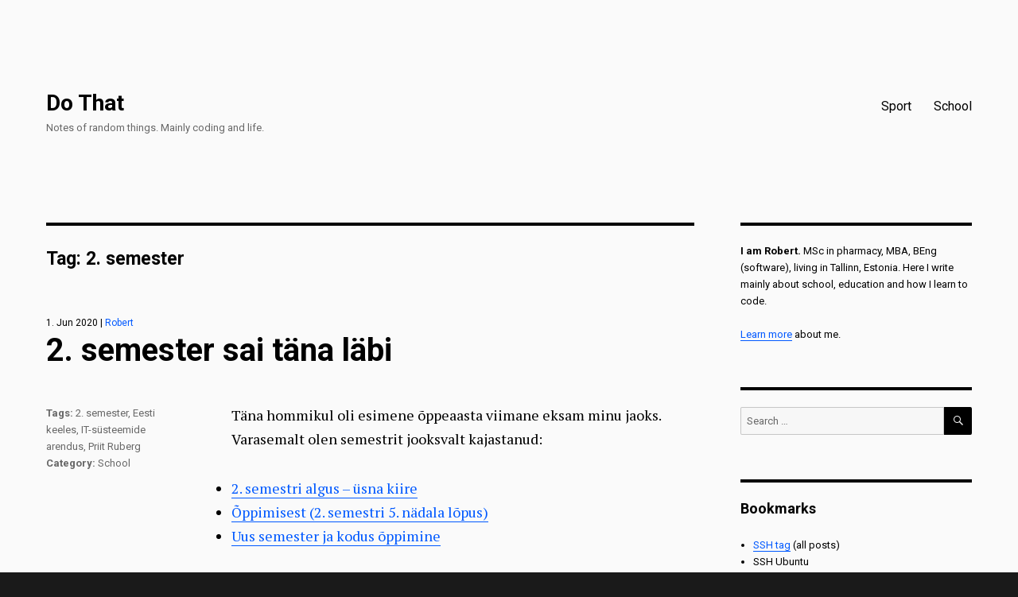

--- FILE ---
content_type: text/html; charset=UTF-8
request_url: https://do.that.ee/tag/2-semester/
body_size: 14287
content:
<!DOCTYPE html>
<html lang="en-US" class="no-js">
<head>
	<meta charset="UTF-8">
	<meta name="viewport" content="width=device-width, initial-scale=1">
	<link rel="profile" href="http://gmpg.org/xfn/11">
		<script>(function(html){html.className = html.className.replace(/\bno-js\b/,'js')})(document.documentElement);</script>
<title>2. semester &#8211; Do That</title>
<meta name='robots' content='max-image-preview:large' />
<link rel='dns-prefetch' href='//fonts.googleapis.com' />
<link href='https://fonts.gstatic.com' crossorigin rel='preconnect' />
<link rel="alternate" type="application/rss+xml" title="Do That &raquo; Feed" href="https://do.that.ee/feed/" />
<link rel="alternate" type="application/rss+xml" title="Do That &raquo; Comments Feed" href="https://do.that.ee/comments/feed/" />
<link rel="alternate" type="application/rss+xml" title="Do That &raquo; 2. semester Tag Feed" href="https://do.that.ee/tag/2-semester/feed/" />
<style id='wp-img-auto-sizes-contain-inline-css' type='text/css'>
img:is([sizes=auto i],[sizes^="auto," i]){contain-intrinsic-size:3000px 1500px}
/*# sourceURL=wp-img-auto-sizes-contain-inline-css */
</style>
<style id='wp-emoji-styles-inline-css' type='text/css'>

	img.wp-smiley, img.emoji {
		display: inline !important;
		border: none !important;
		box-shadow: none !important;
		height: 1em !important;
		width: 1em !important;
		margin: 0 0.07em !important;
		vertical-align: -0.1em !important;
		background: none !important;
		padding: 0 !important;
	}
/*# sourceURL=wp-emoji-styles-inline-css */
</style>
<style id='wp-block-library-inline-css' type='text/css'>
:root{--wp-block-synced-color:#7a00df;--wp-block-synced-color--rgb:122,0,223;--wp-bound-block-color:var(--wp-block-synced-color);--wp-editor-canvas-background:#ddd;--wp-admin-theme-color:#007cba;--wp-admin-theme-color--rgb:0,124,186;--wp-admin-theme-color-darker-10:#006ba1;--wp-admin-theme-color-darker-10--rgb:0,107,160.5;--wp-admin-theme-color-darker-20:#005a87;--wp-admin-theme-color-darker-20--rgb:0,90,135;--wp-admin-border-width-focus:2px}@media (min-resolution:192dpi){:root{--wp-admin-border-width-focus:1.5px}}.wp-element-button{cursor:pointer}:root .has-very-light-gray-background-color{background-color:#eee}:root .has-very-dark-gray-background-color{background-color:#313131}:root .has-very-light-gray-color{color:#eee}:root .has-very-dark-gray-color{color:#313131}:root .has-vivid-green-cyan-to-vivid-cyan-blue-gradient-background{background:linear-gradient(135deg,#00d084,#0693e3)}:root .has-purple-crush-gradient-background{background:linear-gradient(135deg,#34e2e4,#4721fb 50%,#ab1dfe)}:root .has-hazy-dawn-gradient-background{background:linear-gradient(135deg,#faaca8,#dad0ec)}:root .has-subdued-olive-gradient-background{background:linear-gradient(135deg,#fafae1,#67a671)}:root .has-atomic-cream-gradient-background{background:linear-gradient(135deg,#fdd79a,#004a59)}:root .has-nightshade-gradient-background{background:linear-gradient(135deg,#330968,#31cdcf)}:root .has-midnight-gradient-background{background:linear-gradient(135deg,#020381,#2874fc)}:root{--wp--preset--font-size--normal:16px;--wp--preset--font-size--huge:42px}.has-regular-font-size{font-size:1em}.has-larger-font-size{font-size:2.625em}.has-normal-font-size{font-size:var(--wp--preset--font-size--normal)}.has-huge-font-size{font-size:var(--wp--preset--font-size--huge)}.has-text-align-center{text-align:center}.has-text-align-left{text-align:left}.has-text-align-right{text-align:right}.has-fit-text{white-space:nowrap!important}#end-resizable-editor-section{display:none}.aligncenter{clear:both}.items-justified-left{justify-content:flex-start}.items-justified-center{justify-content:center}.items-justified-right{justify-content:flex-end}.items-justified-space-between{justify-content:space-between}.screen-reader-text{border:0;clip-path:inset(50%);height:1px;margin:-1px;overflow:hidden;padding:0;position:absolute;width:1px;word-wrap:normal!important}.screen-reader-text:focus{background-color:#ddd;clip-path:none;color:#444;display:block;font-size:1em;height:auto;left:5px;line-height:normal;padding:15px 23px 14px;text-decoration:none;top:5px;width:auto;z-index:100000}html :where(.has-border-color){border-style:solid}html :where([style*=border-top-color]){border-top-style:solid}html :where([style*=border-right-color]){border-right-style:solid}html :where([style*=border-bottom-color]){border-bottom-style:solid}html :where([style*=border-left-color]){border-left-style:solid}html :where([style*=border-width]){border-style:solid}html :where([style*=border-top-width]){border-top-style:solid}html :where([style*=border-right-width]){border-right-style:solid}html :where([style*=border-bottom-width]){border-bottom-style:solid}html :where([style*=border-left-width]){border-left-style:solid}html :where(img[class*=wp-image-]){height:auto;max-width:100%}:where(figure){margin:0 0 1em}html :where(.is-position-sticky){--wp-admin--admin-bar--position-offset:var(--wp-admin--admin-bar--height,0px)}@media screen and (max-width:600px){html :where(.is-position-sticky){--wp-admin--admin-bar--position-offset:0px}}

/*# sourceURL=wp-block-library-inline-css */
</style><style id='global-styles-inline-css' type='text/css'>
:root{--wp--preset--aspect-ratio--square: 1;--wp--preset--aspect-ratio--4-3: 4/3;--wp--preset--aspect-ratio--3-4: 3/4;--wp--preset--aspect-ratio--3-2: 3/2;--wp--preset--aspect-ratio--2-3: 2/3;--wp--preset--aspect-ratio--16-9: 16/9;--wp--preset--aspect-ratio--9-16: 9/16;--wp--preset--color--black: #000000;--wp--preset--color--cyan-bluish-gray: #abb8c3;--wp--preset--color--white: #fff;--wp--preset--color--pale-pink: #f78da7;--wp--preset--color--vivid-red: #cf2e2e;--wp--preset--color--luminous-vivid-orange: #ff6900;--wp--preset--color--luminous-vivid-amber: #fcb900;--wp--preset--color--light-green-cyan: #7bdcb5;--wp--preset--color--vivid-green-cyan: #00d084;--wp--preset--color--pale-cyan-blue: #8ed1fc;--wp--preset--color--vivid-cyan-blue: #0693e3;--wp--preset--color--vivid-purple: #9b51e0;--wp--preset--color--dark-gray: #1a1a1a;--wp--preset--color--medium-gray: #686868;--wp--preset--color--light-gray: #e5e5e5;--wp--preset--color--blue-gray: #4d545c;--wp--preset--color--bright-blue: #007acc;--wp--preset--color--light-blue: #9adffd;--wp--preset--color--dark-brown: #402b30;--wp--preset--color--medium-brown: #774e24;--wp--preset--color--dark-red: #640c1f;--wp--preset--color--bright-red: #ff675f;--wp--preset--color--yellow: #ffef8e;--wp--preset--gradient--vivid-cyan-blue-to-vivid-purple: linear-gradient(135deg,rgb(6,147,227) 0%,rgb(155,81,224) 100%);--wp--preset--gradient--light-green-cyan-to-vivid-green-cyan: linear-gradient(135deg,rgb(122,220,180) 0%,rgb(0,208,130) 100%);--wp--preset--gradient--luminous-vivid-amber-to-luminous-vivid-orange: linear-gradient(135deg,rgb(252,185,0) 0%,rgb(255,105,0) 100%);--wp--preset--gradient--luminous-vivid-orange-to-vivid-red: linear-gradient(135deg,rgb(255,105,0) 0%,rgb(207,46,46) 100%);--wp--preset--gradient--very-light-gray-to-cyan-bluish-gray: linear-gradient(135deg,rgb(238,238,238) 0%,rgb(169,184,195) 100%);--wp--preset--gradient--cool-to-warm-spectrum: linear-gradient(135deg,rgb(74,234,220) 0%,rgb(151,120,209) 20%,rgb(207,42,186) 40%,rgb(238,44,130) 60%,rgb(251,105,98) 80%,rgb(254,248,76) 100%);--wp--preset--gradient--blush-light-purple: linear-gradient(135deg,rgb(255,206,236) 0%,rgb(152,150,240) 100%);--wp--preset--gradient--blush-bordeaux: linear-gradient(135deg,rgb(254,205,165) 0%,rgb(254,45,45) 50%,rgb(107,0,62) 100%);--wp--preset--gradient--luminous-dusk: linear-gradient(135deg,rgb(255,203,112) 0%,rgb(199,81,192) 50%,rgb(65,88,208) 100%);--wp--preset--gradient--pale-ocean: linear-gradient(135deg,rgb(255,245,203) 0%,rgb(182,227,212) 50%,rgb(51,167,181) 100%);--wp--preset--gradient--electric-grass: linear-gradient(135deg,rgb(202,248,128) 0%,rgb(113,206,126) 100%);--wp--preset--gradient--midnight: linear-gradient(135deg,rgb(2,3,129) 0%,rgb(40,116,252) 100%);--wp--preset--font-size--small: 13px;--wp--preset--font-size--medium: 20px;--wp--preset--font-size--large: 36px;--wp--preset--font-size--x-large: 42px;--wp--preset--spacing--20: 0.44rem;--wp--preset--spacing--30: 0.67rem;--wp--preset--spacing--40: 1rem;--wp--preset--spacing--50: 1.5rem;--wp--preset--spacing--60: 2.25rem;--wp--preset--spacing--70: 3.38rem;--wp--preset--spacing--80: 5.06rem;--wp--preset--shadow--natural: 6px 6px 9px rgba(0, 0, 0, 0.2);--wp--preset--shadow--deep: 12px 12px 50px rgba(0, 0, 0, 0.4);--wp--preset--shadow--sharp: 6px 6px 0px rgba(0, 0, 0, 0.2);--wp--preset--shadow--outlined: 6px 6px 0px -3px rgb(255, 255, 255), 6px 6px rgb(0, 0, 0);--wp--preset--shadow--crisp: 6px 6px 0px rgb(0, 0, 0);}:where(.is-layout-flex){gap: 0.5em;}:where(.is-layout-grid){gap: 0.5em;}body .is-layout-flex{display: flex;}.is-layout-flex{flex-wrap: wrap;align-items: center;}.is-layout-flex > :is(*, div){margin: 0;}body .is-layout-grid{display: grid;}.is-layout-grid > :is(*, div){margin: 0;}:where(.wp-block-columns.is-layout-flex){gap: 2em;}:where(.wp-block-columns.is-layout-grid){gap: 2em;}:where(.wp-block-post-template.is-layout-flex){gap: 1.25em;}:where(.wp-block-post-template.is-layout-grid){gap: 1.25em;}.has-black-color{color: var(--wp--preset--color--black) !important;}.has-cyan-bluish-gray-color{color: var(--wp--preset--color--cyan-bluish-gray) !important;}.has-white-color{color: var(--wp--preset--color--white) !important;}.has-pale-pink-color{color: var(--wp--preset--color--pale-pink) !important;}.has-vivid-red-color{color: var(--wp--preset--color--vivid-red) !important;}.has-luminous-vivid-orange-color{color: var(--wp--preset--color--luminous-vivid-orange) !important;}.has-luminous-vivid-amber-color{color: var(--wp--preset--color--luminous-vivid-amber) !important;}.has-light-green-cyan-color{color: var(--wp--preset--color--light-green-cyan) !important;}.has-vivid-green-cyan-color{color: var(--wp--preset--color--vivid-green-cyan) !important;}.has-pale-cyan-blue-color{color: var(--wp--preset--color--pale-cyan-blue) !important;}.has-vivid-cyan-blue-color{color: var(--wp--preset--color--vivid-cyan-blue) !important;}.has-vivid-purple-color{color: var(--wp--preset--color--vivid-purple) !important;}.has-black-background-color{background-color: var(--wp--preset--color--black) !important;}.has-cyan-bluish-gray-background-color{background-color: var(--wp--preset--color--cyan-bluish-gray) !important;}.has-white-background-color{background-color: var(--wp--preset--color--white) !important;}.has-pale-pink-background-color{background-color: var(--wp--preset--color--pale-pink) !important;}.has-vivid-red-background-color{background-color: var(--wp--preset--color--vivid-red) !important;}.has-luminous-vivid-orange-background-color{background-color: var(--wp--preset--color--luminous-vivid-orange) !important;}.has-luminous-vivid-amber-background-color{background-color: var(--wp--preset--color--luminous-vivid-amber) !important;}.has-light-green-cyan-background-color{background-color: var(--wp--preset--color--light-green-cyan) !important;}.has-vivid-green-cyan-background-color{background-color: var(--wp--preset--color--vivid-green-cyan) !important;}.has-pale-cyan-blue-background-color{background-color: var(--wp--preset--color--pale-cyan-blue) !important;}.has-vivid-cyan-blue-background-color{background-color: var(--wp--preset--color--vivid-cyan-blue) !important;}.has-vivid-purple-background-color{background-color: var(--wp--preset--color--vivid-purple) !important;}.has-black-border-color{border-color: var(--wp--preset--color--black) !important;}.has-cyan-bluish-gray-border-color{border-color: var(--wp--preset--color--cyan-bluish-gray) !important;}.has-white-border-color{border-color: var(--wp--preset--color--white) !important;}.has-pale-pink-border-color{border-color: var(--wp--preset--color--pale-pink) !important;}.has-vivid-red-border-color{border-color: var(--wp--preset--color--vivid-red) !important;}.has-luminous-vivid-orange-border-color{border-color: var(--wp--preset--color--luminous-vivid-orange) !important;}.has-luminous-vivid-amber-border-color{border-color: var(--wp--preset--color--luminous-vivid-amber) !important;}.has-light-green-cyan-border-color{border-color: var(--wp--preset--color--light-green-cyan) !important;}.has-vivid-green-cyan-border-color{border-color: var(--wp--preset--color--vivid-green-cyan) !important;}.has-pale-cyan-blue-border-color{border-color: var(--wp--preset--color--pale-cyan-blue) !important;}.has-vivid-cyan-blue-border-color{border-color: var(--wp--preset--color--vivid-cyan-blue) !important;}.has-vivid-purple-border-color{border-color: var(--wp--preset--color--vivid-purple) !important;}.has-vivid-cyan-blue-to-vivid-purple-gradient-background{background: var(--wp--preset--gradient--vivid-cyan-blue-to-vivid-purple) !important;}.has-light-green-cyan-to-vivid-green-cyan-gradient-background{background: var(--wp--preset--gradient--light-green-cyan-to-vivid-green-cyan) !important;}.has-luminous-vivid-amber-to-luminous-vivid-orange-gradient-background{background: var(--wp--preset--gradient--luminous-vivid-amber-to-luminous-vivid-orange) !important;}.has-luminous-vivid-orange-to-vivid-red-gradient-background{background: var(--wp--preset--gradient--luminous-vivid-orange-to-vivid-red) !important;}.has-very-light-gray-to-cyan-bluish-gray-gradient-background{background: var(--wp--preset--gradient--very-light-gray-to-cyan-bluish-gray) !important;}.has-cool-to-warm-spectrum-gradient-background{background: var(--wp--preset--gradient--cool-to-warm-spectrum) !important;}.has-blush-light-purple-gradient-background{background: var(--wp--preset--gradient--blush-light-purple) !important;}.has-blush-bordeaux-gradient-background{background: var(--wp--preset--gradient--blush-bordeaux) !important;}.has-luminous-dusk-gradient-background{background: var(--wp--preset--gradient--luminous-dusk) !important;}.has-pale-ocean-gradient-background{background: var(--wp--preset--gradient--pale-ocean) !important;}.has-electric-grass-gradient-background{background: var(--wp--preset--gradient--electric-grass) !important;}.has-midnight-gradient-background{background: var(--wp--preset--gradient--midnight) !important;}.has-small-font-size{font-size: var(--wp--preset--font-size--small) !important;}.has-medium-font-size{font-size: var(--wp--preset--font-size--medium) !important;}.has-large-font-size{font-size: var(--wp--preset--font-size--large) !important;}.has-x-large-font-size{font-size: var(--wp--preset--font-size--x-large) !important;}
/*# sourceURL=global-styles-inline-css */
</style>

<style id='classic-theme-styles-inline-css' type='text/css'>
/*! This file is auto-generated */
.wp-block-button__link{color:#fff;background-color:#32373c;border-radius:9999px;box-shadow:none;text-decoration:none;padding:calc(.667em + 2px) calc(1.333em + 2px);font-size:1.125em}.wp-block-file__button{background:#32373c;color:#fff;text-decoration:none}
/*# sourceURL=/wp-includes/css/classic-themes.min.css */
</style>
<link rel='stylesheet' id='twentysixteen-fonts-css' href='https://fonts.googleapis.com/css?family=Merriweather%3A400%2C700%2C900%2C400italic%2C700italic%2C900italic%7CMontserrat%3A400%2C700%7CInconsolata%3A400&#038;subset=latin%2Clatin-ext' type='text/css' media='all' />
<link rel='stylesheet' id='genericons-css' href='https://do.that.ee/wp-content/themes/twentysixteen-dothatblog/genericons/genericons.css?ver=3.4.1' type='text/css' media='all' />
<link rel='stylesheet' id='twentysixteen-style-css' href='https://do.that.ee/wp-content/themes/twentysixteen-dothatblog/style.css?ver=6.9' type='text/css' media='all' />
<style id='twentysixteen-style-inline-css' type='text/css'>

		/* Custom Page Background Color */
		.site {
			background-color: #fafafa;
		}

		mark,
		ins,
		button,
		button[disabled]:hover,
		button[disabled]:focus,
		input[type="button"],
		input[type="button"][disabled]:hover,
		input[type="button"][disabled]:focus,
		input[type="reset"],
		input[type="reset"][disabled]:hover,
		input[type="reset"][disabled]:focus,
		input[type="submit"],
		input[type="submit"][disabled]:hover,
		input[type="submit"][disabled]:focus,
		.menu-toggle.toggled-on,
		.menu-toggle.toggled-on:hover,
		.menu-toggle.toggled-on:focus,
		.pagination .prev,
		.pagination .next,
		.pagination .prev:hover,
		.pagination .prev:focus,
		.pagination .next:hover,
		.pagination .next:focus,
		.pagination .nav-links:before,
		.pagination .nav-links:after,
		.widget_calendar tbody a,
		.widget_calendar tbody a:hover,
		.widget_calendar tbody a:focus,
		.page-links a,
		.page-links a:hover,
		.page-links a:focus {
			color: #fafafa;
		}

		@media screen and (min-width: 56.875em) {
			.main-navigation ul ul li {
				background-color: #fafafa;
			}

			.main-navigation ul ul:after {
				border-top-color: #fafafa;
				border-bottom-color: #fafafa;
			}
		}
	

		/* Custom Link Color */
		.menu-toggle:hover,
		.menu-toggle:focus,
		a,
		.main-navigation a:hover,
		.main-navigation a:focus,
		.dropdown-toggle:hover,
		.dropdown-toggle:focus,
		.social-navigation a:hover:before,
		.social-navigation a:focus:before,
		.post-navigation a:hover .post-title,
		.post-navigation a:focus .post-title,
		.tagcloud a:hover,
		.tagcloud a:focus,
		.site-branding .site-title a:hover,
		.site-branding .site-title a:focus,
		.entry-title a:hover,
		.entry-title a:focus,
		.entry-footer a:hover,
		.entry-footer a:focus,
		.comment-metadata a:hover,
		.comment-metadata a:focus,
		.pingback .comment-edit-link:hover,
		.pingback .comment-edit-link:focus,
		.comment-reply-link,
		.comment-reply-link:hover,
		.comment-reply-link:focus,
		.required,
		.site-info a:hover,
		.site-info a:focus {
			color: #0059ff;
		}

		mark,
		ins,
		button:hover,
		button:focus,
		input[type="button"]:hover,
		input[type="button"]:focus,
		input[type="reset"]:hover,
		input[type="reset"]:focus,
		input[type="submit"]:hover,
		input[type="submit"]:focus,
		.pagination .prev:hover,
		.pagination .prev:focus,
		.pagination .next:hover,
		.pagination .next:focus,
		.widget_calendar tbody a,
		.page-links a:hover,
		.page-links a:focus {
			background-color: #0059ff;
		}

		input[type="date"]:focus,
		input[type="time"]:focus,
		input[type="datetime-local"]:focus,
		input[type="week"]:focus,
		input[type="month"]:focus,
		input[type="text"]:focus,
		input[type="email"]:focus,
		input[type="url"]:focus,
		input[type="password"]:focus,
		input[type="search"]:focus,
		input[type="tel"]:focus,
		input[type="number"]:focus,
		textarea:focus,
		.tagcloud a:hover,
		.tagcloud a:focus,
		.menu-toggle:hover,
		.menu-toggle:focus {
			border-color: #0059ff;
		}

		@media screen and (min-width: 56.875em) {
			.main-navigation li:hover > a,
			.main-navigation li.focus > a {
				color: #0059ff;
			}
		}
	

		/* Custom Main Text Color */
		body,
		blockquote cite,
		blockquote small,
		.main-navigation a,
		.menu-toggle,
		.dropdown-toggle,
		.social-navigation a,
		.post-navigation a,
		.pagination a:hover,
		.pagination a:focus,
		.widget-title a,
		.site-branding .site-title a,
		.entry-title a,
		.page-links > .page-links-title,
		.comment-author,
		.comment-reply-title small a:hover,
		.comment-reply-title small a:focus {
			color: #000000
		}

		blockquote,
		.menu-toggle.toggled-on,
		.menu-toggle.toggled-on:hover,
		.menu-toggle.toggled-on:focus,
		.post-navigation,
		.post-navigation div + div,
		.pagination,
		.widget,
		.page-header,
		.page-links a,
		.comments-title,
		.comment-reply-title {
			border-color: #000000;
		}

		button,
		button[disabled]:hover,
		button[disabled]:focus,
		input[type="button"],
		input[type="button"][disabled]:hover,
		input[type="button"][disabled]:focus,
		input[type="reset"],
		input[type="reset"][disabled]:hover,
		input[type="reset"][disabled]:focus,
		input[type="submit"],
		input[type="submit"][disabled]:hover,
		input[type="submit"][disabled]:focus,
		.menu-toggle.toggled-on,
		.menu-toggle.toggled-on:hover,
		.menu-toggle.toggled-on:focus,
		.pagination:before,
		.pagination:after,
		.pagination .prev,
		.pagination .next,
		.page-links a {
			background-color: #000000;
		}

		/* Border Color */
		fieldset,
		pre,
		abbr,
		acronym,
		table,
		th,
		td,
		input[type="date"],
		input[type="time"],
		input[type="datetime-local"],
		input[type="week"],
		input[type="month"],
		input[type="text"],
		input[type="email"],
		input[type="url"],
		input[type="password"],
		input[type="search"],
		input[type="tel"],
		input[type="number"],
		textarea,
		.main-navigation li,
		.main-navigation .primary-menu,
		.menu-toggle,
		.dropdown-toggle:after,
		.social-navigation a,
		.image-navigation,
		.comment-navigation,
		.tagcloud a,
		.entry-content,
		.entry-summary,
		.page-links a,
		.page-links > span,
		.comment-list article,
		.comment-list .pingback,
		.comment-list .trackback,
		.comment-reply-link,
		.no-comments,
		.widecolumn .mu_register .mu_alert {
			border-color: #000000; /* Fallback for IE7 and IE8 */
			border-color: rgba( 0, 0, 0, 0.2);
		}

		hr,
		code {
			background-color: #000000; /* Fallback for IE7 and IE8 */
			background-color: rgba( 0, 0, 0, 0.2);
		}

		@media screen and (min-width: 56.875em) {
			.main-navigation ul ul,
			.main-navigation ul ul li {
				border-color: rgba( 0, 0, 0, 0.2);
			}

			.main-navigation ul ul:before {
				border-top-color: rgba( 0, 0, 0, 0.2);
				border-bottom-color: rgba( 0, 0, 0, 0.2);
			}
		}
	
/*# sourceURL=twentysixteen-style-inline-css */
</style>
<link rel='stylesheet' id='twentysixteen-block-style-css' href='https://do.that.ee/wp-content/themes/twentysixteen-dothatblog/css/blocks.css?ver=20181230' type='text/css' media='all' />
<link rel='stylesheet' id='enlighterjs-css' href='https://do.that.ee/wp-content/plugins/enlighter/cache/enlighterjs.min.css?ver=zcfMC1ZsK3GJD0f' type='text/css' media='all' />
<link rel='stylesheet' id='__EPYT__style-css' href='https://do.that.ee/wp-content/plugins/youtube-embed-plus/styles/ytprefs.min.css?ver=14.2.4' type='text/css' media='all' />
<style id='__EPYT__style-inline-css' type='text/css'>

                .epyt-gallery-thumb {
                        width: 33.333%;
                }
                
/*# sourceURL=__EPYT__style-inline-css */
</style>
<script type="text/javascript" src="https://do.that.ee/wp-includes/js/jquery/jquery.min.js?ver=3.7.1" id="jquery-core-js"></script>
<script type="text/javascript" src="https://do.that.ee/wp-includes/js/jquery/jquery-migrate.min.js?ver=3.4.1" id="jquery-migrate-js"></script>
<script type="text/javascript" id="__ytprefs__-js-extra">
/* <![CDATA[ */
var _EPYT_ = {"ajaxurl":"https://do.that.ee/wp-admin/admin-ajax.php","security":"9dde8e212b","gallery_scrolloffset":"20","eppathtoscripts":"https://do.that.ee/wp-content/plugins/youtube-embed-plus/scripts/","eppath":"https://do.that.ee/wp-content/plugins/youtube-embed-plus/","epresponsiveselector":"[\"iframe.__youtube_prefs__\",\"iframe[src*='youtube.com']\",\"iframe[src*='youtube-nocookie.com']\",\"iframe[data-ep-src*='youtube.com']\",\"iframe[data-ep-src*='youtube-nocookie.com']\",\"iframe[data-ep-gallerysrc*='youtube.com']\"]","epdovol":"1","version":"14.2.4","evselector":"iframe.__youtube_prefs__[src], iframe[src*=\"youtube.com/embed/\"], iframe[src*=\"youtube-nocookie.com/embed/\"]","ajax_compat":"","maxres_facade":"eager","ytapi_load":"light","pause_others":"","stopMobileBuffer":"1","facade_mode":"","not_live_on_channel":""};
//# sourceURL=__ytprefs__-js-extra
/* ]]> */
</script>
<script type="text/javascript" src="https://do.that.ee/wp-content/plugins/youtube-embed-plus/scripts/ytprefs.min.js?ver=14.2.4" id="__ytprefs__-js"></script>
<link rel="https://api.w.org/" href="https://do.that.ee/wp-json/" /><link rel="alternate" title="JSON" type="application/json" href="https://do.that.ee/wp-json/wp/v2/tags/86" /><link rel="EditURI" type="application/rsd+xml" title="RSD" href="https://do.that.ee/xmlrpc.php?rsd" />
<meta name="generator" content="WordPress 6.9" />
<script type="text/javascript">//<![CDATA[
  function external_links_in_new_windows_loop() {
    if (!document.links) {
      document.links = document.getElementsByTagName('a');
    }
    var change_link = false;
    var force = '';
    var ignore = '';

    for (var t=0; t<document.links.length; t++) {
      var all_links = document.links[t];
      change_link = false;
      
      if(document.links[t].hasAttribute('onClick') == false) {
        // forced if the address starts with http (or also https), but does not link to the current domain
        if(all_links.href.search(/^http/) != -1 && all_links.href.search('do.that.ee') == -1 && all_links.href.search(/^#/) == -1) {
          // console.log('Changed ' + all_links.href);
          change_link = true;
        }
          
        if(force != '' && all_links.href.search(force) != -1) {
          // forced
          // console.log('force ' + all_links.href);
          change_link = true;
        }
        
        if(ignore != '' && all_links.href.search(ignore) != -1) {
          // console.log('ignore ' + all_links.href);
          // ignored
          change_link = false;
        }

        if(change_link == true) {
          // console.log('Changed ' + all_links.href);
          document.links[t].setAttribute('onClick', 'javascript:window.open(\'' + all_links.href.replace(/'/g, '') + '\', \'_blank\', \'noopener\'); return false;');
          document.links[t].removeAttribute('target');
        }
      }
    }
  }
  
  // Load
  function external_links_in_new_windows_load(func)
  {  
    var oldonload = window.onload;
    if (typeof window.onload != 'function'){
      window.onload = func;
    } else {
      window.onload = function(){
        oldonload();
        func();
      }
    }
  }

  external_links_in_new_windows_load(external_links_in_new_windows_loop);
  //]]></script>

		<style type="text/css" id="wp-custom-css">
			.EnlighterJS span {font-size:13px;font-family: 'Roboto Mono', monospace;}
.enlighterEnlighterJS {font-size:13px;}

mark {color:black;background-color: #c5dbf2;}

code {
	background-color: rgb(181 181 181 / 20%);
}

.epyt-video-wrapper {
    margin-bottom: 1rem;
}		</style>
			<link href="https://fonts.googleapis.com/css?family=Roboto:400,500,700" rel="stylesheet">
	<link href="https://fonts.googleapis.com/css?family=PT+Serif:400,400i,700,700i&display=swap" rel="stylesheet">
	<link href="https://fonts.googleapis.com/css?family=Roboto+Mono&display=swap" rel="stylesheet">
	<script src="https://analytics.ahrefs.com/analytics.js" data-key="kzx2Aupq7zTbbWMALTXq7Q" async></script>

</head>

<body class="archive tag tag-2-semester tag-86 wp-embed-responsive wp-theme-twentysixteen-dothatblog group-blog hfeed">

<div id="page" class="site">
	<div class="site-inner">
		<a class="skip-link screen-reader-text" href="#content">Skip to content</a>

		<header id="masthead" class="site-header" role="banner">
			<div class="site-header-main">
				<div class="site-branding">
					
											<p class="site-title"><a href="https://do.that.ee/" rel="home">Do That</a></p>
												<p class="site-description">Notes of random things. Mainly coding and life.</p>
									</div><!-- .site-branding -->

									<button id="menu-toggle" class="menu-toggle">Menu</button>

					<div id="site-header-menu" class="site-header-menu">
													<nav id="site-navigation" class="main-navigation" role="navigation" aria-label="Primary Menu">
								<div class="menu-top-menu-container"><ul id="menu-top-menu" class="primary-menu"><li id="menu-item-1014" class="menu-item menu-item-type-custom menu-item-object-custom menu-item-1014"><a href="https://do.that.ee/category/sport/">Sport</a></li>
<li id="menu-item-239" class="menu-item menu-item-type-taxonomy menu-item-object-category menu-item-239"><a href="https://do.that.ee/category/school/">School</a></li>
</ul></div>							</nav><!-- .main-navigation -->
						
											</div><!-- .site-header-menu -->
						</div><!-- .site-header-main -->

					</header><!-- .site-header -->

		<div id="content" class="site-content">

	<div id="primary" class="content-area">
		<main id="main" class="site-main" role="main">

		
			<header class="page-header">
				<h1 class="page-title">Tag: <span>2. semester</span></h1>			</header><!-- .page-header -->

			
<article id="post-708" class="post-708 post type-post status-publish format-standard hentry category-school tag-2-semester tag-eesti-keeles tag-it-susteemide-arendus tag-priit-ruberg">
	<header class="entry-header">
				<div style="font-size:75%;">1. Jun 2020 | <a href="https://do.that.ee/author/admin/" title="Posts by Robert" rel="author">Robert</a></div>
		<h2 class="entry-title"><a href="https://do.that.ee/2-semester-sai-tana-labi/" rel="bookmark">2. semester sai täna läbi</a></h2>	</header><!-- .entry-header -->

	


	<div class="entry-content">
		<p>Täna hommikul oli esimene õppeaasta viimane eksam minu jaoks. Varasemalt olen semestrit jooksvalt kajastanud:</p>
<ul>
<li><a href="https://do.that.ee/2-semestri-algus-taltech-iadb1717/">2. semestri algus – üsna kiire</a></li>
<li><a href="https://do.that.ee/oppimisest-2-semestri-5-nadala-lopus/">Õppimisest (2. semestri 5. nädala lõpus)</a></li>
<li><a href="https://do.that.ee/uus-semester-ja-kodus-oppimine/">Uus semester ja kodus õppimine</a></li>
</ul>
<p><strong>Kuidas läks?</strong> Kõik ained sai tehtud üle ootuste hästi. <strong>Kokku 5 ainet, 30 EAP&#8217;d ja Helsingi Ülikoolist 10 EAP jagu Javat juurde.</strong> Aga ma olen üsna kindel, et need head hinded väga hästi minu oskuseid (nt kõrgemas matemaatikas või arvutivõrkude tundmises) ei peegelda küll 😀 Samasugust ülevaadet nagu <a href="https://do.that.ee/taltech-it-arenduse-oppe-esimene-semester/">1. semestri ainetest</a> ei oska esimese hooga kirjutada aga aegamööda ehk midagi meenub. Hetkel tundub, et esimese aasta <strong>enim mõtlemist mõjutanud</strong> aine oli Peeter Lorentsi &#8220;Hulgad, seosed, süsteemid&#8221;. Kindlasti soovitan, kui keegi veel mõtleb sellele.</p>
<p><em>Kirjutan edasi nii nagu juhtub ja asjad aegamööda meelde tulevad.</em></p>
<p> <a href="https://do.that.ee/2-semester-sai-tana-labi/" class="more-link">Continue reading<span class="screen-reader-text"> &#8220;2. semester sai täna läbi&#8221;</span></a></p>
	</div><!-- .entry-content -->

	<footer class="entry-footer">
		<b>Tags: </b><a href="https://do.that.ee/tag/2-semester/" rel="tag">2. semester</a>, <a href="https://do.that.ee/tag/eesti-keeles/" rel="tag">Eesti keeles</a>, <a href="https://do.that.ee/tag/it-susteemide-arendus/" rel="tag">IT-süsteemide arendus</a>, <a href="https://do.that.ee/tag/priit-ruberg/" rel="tag">Priit Ruberg</a><br>
		<b>Category: </b><a href="https://do.that.ee/category/school/" rel="category tag">School</a>

			</footer><!-- .entry-footer -->
</article><!-- #post-## -->

<article id="post-562" class="post-562 post type-post status-publish format-standard hentry category-school tag-2-semester tag-eesti-keeles tag-iee1100-arvutivorgud tag-it-susteemide-arendus">
	<header class="entry-header">
				<div style="font-size:75%;">28. Mar 2020 | <a href="https://do.that.ee/author/admin/" title="Posts by Robert" rel="author">Robert</a></div>
		<h2 class="entry-title"><a href="https://do.that.ee/uus-semester-ja-kodus-oppimine/" rel="bookmark">Uus semester ja kodus õppimine</a></h2>	</header><!-- .entry-header -->

	


	<div class="entry-content">
		<p>Arvestades, et käesolev semester tuleb üsna keeruline, siis mõtlesin, et loon endale ideaalsed zone&#8217;imise tingimused. Et saaks vaikuses unustamatult progeda. Vahepeal söömas käia ja siis edasi progeda. Just oli kõik paika läinud kui&#8230; tuli viirus, rektori kiri jne ja koolimaja pandi kinni 😀 Seega, tuleb kodunt õppida ja see tuleb mul üsna kehvasti välja hetkel.</p>
<p> <a href="https://do.that.ee/uus-semester-ja-kodus-oppimine/" class="more-link">Continue reading<span class="screen-reader-text"> &#8220;Uus semester ja kodus õppimine&#8221;</span></a></p>
	</div><!-- .entry-content -->

	<footer class="entry-footer">
		<b>Tags: </b><a href="https://do.that.ee/tag/2-semester/" rel="tag">2. semester</a>, <a href="https://do.that.ee/tag/eesti-keeles/" rel="tag">Eesti keeles</a>, <a href="https://do.that.ee/tag/iee1100-arvutivorgud/" rel="tag">IEE1100 Arvutivõrgud</a>, <a href="https://do.that.ee/tag/it-susteemide-arendus/" rel="tag">IT-süsteemide arendus</a><br>
		<b>Category: </b><a href="https://do.that.ee/category/school/" rel="category tag">School</a>

			</footer><!-- .entry-footer -->
</article><!-- #post-## -->

<article id="post-535" class="post-535 post type-post status-publish format-standard hentry category-school tag-2-semester tag-ceslava-kairane tag-eesti-keeles tag-it-susteemide-arendus tag-mart-kalmo tag-school">
	<header class="entry-header">
				<div style="font-size:75%;">28. Feb 2020 | <a href="https://do.that.ee/author/admin/" title="Posts by Robert" rel="author">Robert</a></div>
		<h2 class="entry-title"><a href="https://do.that.ee/oppimisest-2-semestri-5-nadala-lopus/" rel="bookmark">Õppimisest (2. semestri 5. nädala lõpus)</a></h2>	</header><!-- .entry-header -->

	


	<div class="entry-content">
		<p>Ma olen alati õppinud selle mõttega, et loomult pigem mitte-andeka kuid tööka (jah, ma teen kõvasti tööd) inimesena ma protsessi käigus otsin oma vaimse võimekuse piire. See aitab asja huvitavana hoida. Kui õigeid asju teha, siis kohati jõuad päris lähedale 🙂 <a href="https://www.etis.ee/CV/Ceslava_Kairane/est">Ceslava Kairane</a> rääkis ühes praksis meile, et vaimse võimekuse piiriga on see jama, et see nihkub edasi. See mõte on mulle ka meeldinud ja mulle tundub, et see peab ka paika. Et kus arvasid piiri olevat, sealt tegelikult saab veel edasi. Hetkel ei leia viidet sellele, et kui inimene ütleb, et &#8220;ta enam ei jõua&#8221;, siis tegelikult ta alles 20% peal.</p>
<p>Java õppejõud Märt Kalmo tõi loengus hea paralleeli programmeerimise õppimise ja spordi (ja ka muusikalise instrumendi õppimise) vahel. Et soorituse tehnikat sa ei harjuta ülesandega (kõrgushüppe kõrgus või muusikapala), mille keerukus on võimekuse piiril või üle selle. Selles mõttes mulle meeldib väga <strong>Helsinki Ülikooli Java kursus</strong> (14 nädalat), kus liigutakse päris algusest ja tõesti päris väikeste sammudega. Enamvähem nii, et igat liigutust tõesti harjutad iga nurga alt läbi ja iga asi (erindid, failist lugemine, objekt jne) on päris omaette peatükk. Ma teen neid &#8220;Soome Java&#8221; ülesandeid (tänaseks üle 200 pushi ja üle 100 lahendatud ülesane) enda päris kooli Java kodutööde soojenduseks, et need päris ülesanded siis käte värinal avada 🙂</p>
<p>Eks paistab, kuidas ma sellest Javast läbi rooman. Ahjaa. Üks asi, mis ma olen endale aegajalt meelde tuletanud on see, et <strong>oluline on, et uudishimu ei kaoks.</strong> Sest see on kõige hullem asi, kui inimesel ei ole huvi ja uudishimu maailma vastu.</p>
	</div><!-- .entry-content -->

	<footer class="entry-footer">
		<b>Tags: </b><a href="https://do.that.ee/tag/2-semester/" rel="tag">2. semester</a>, <a href="https://do.that.ee/tag/ceslava-kairane/" rel="tag">Ceslava Kairane</a>, <a href="https://do.that.ee/tag/eesti-keeles/" rel="tag">Eesti keeles</a>, <a href="https://do.that.ee/tag/it-susteemide-arendus/" rel="tag">IT-süsteemide arendus</a>, <a href="https://do.that.ee/tag/mart-kalmo/" rel="tag">Märt Kalmo</a>, <a href="https://do.that.ee/tag/school/" rel="tag">school</a><br>
		<b>Category: </b><a href="https://do.that.ee/category/school/" rel="category tag">School</a>

			</footer><!-- .entry-footer -->
</article><!-- #post-## -->

<article id="post-516" class="post-516 post type-post status-publish format-standard hentry category-school tag-2-semester tag-eesti-keeles tag-it-susteemide-arendus tag-school">
	<header class="entry-header">
				<div style="font-size:75%;">31. Jan 2020 | <a href="https://do.that.ee/author/admin/" title="Posts by Robert" rel="author">Robert</a></div>
		<h2 class="entry-title"><a href="https://do.that.ee/2-semestri-algus-taltech-iadb1717/" rel="bookmark">2. semestri algus &#8211; üsna kiire</a></h2>	</header><!-- .entry-header -->

	


	<div class="entry-content">
		<p>Teine semester on alanud üsna tempokalt. Sel semestril on mul 5 kohustuslikku ainet. Valik otse <a href="https://ois.ttu.ee/portal/page?_pageid=37,674560&amp;_dad=portal&amp;_schema=PORTAL&amp;p_action=view&amp;p_fk_str_yksus_id=50001&amp;p_kava_versioon_id=50400&amp;p_net=internet&amp;p_lang=ET&amp;p_rezhiim=0&amp;p_mode=1&amp;p_from=">tüüpõppekavast</a>. Ühtegi valik- ega vabaainet ei võta. <a href="https://do.that.ee/last-day-at-school-this-year-and-i-am-confused/">Inglise keele</a> deklareerisin aga hiljem muutsin deklaratsiooni.</p>
<p><strong>Operatsioonisüsteemid ja nende haldamine (ICA0001)</strong> tegemise võti, mida ma loodan, et töötab, on teha kõik oma virtuaalmasinad välisele kettale. Mul on 1TB <a href="https://shop.westerndigital.com/products/portable-drives/sandisk-extreme-usb-3-1-ssd#SDSSDE60-1T00-G25">SanDisk Extreme Portable SSD</a>, mis töötab üle USB-C. Peaks olema piisavalt kiire küll, et operatsioonisüsteeme jooksutada. Samuti ei pea muretsema selle pärast, et snapid liiga palju ruumi võtaks. Kuna mul on dual-boot arvuti ja Ubuntu partitsiooni tegin ainult 40GB, siis enda arvutisse mul need asjad hästi ära ei mahuks.</p>
<p>Kuna koolis on päris kiire internet (vt pilti), siis operatsioonisüsteemide ISOsid on üsna mõnus alla laadida. 5-7 GB failid tulevad 1-2 minutit.</p>
<figure id="attachment_518" aria-describedby="caption-attachment-518" style="width: 746px" class="wp-caption alignnone"><img fetchpriority="high" decoding="async" class="wp-image-518" src="https://do.that.ee/wp-content/uploads/2020/01/kooli_wifi.png" alt="" width="746" height="741" srcset="https://do.that.ee/wp-content/uploads/2020/01/kooli_wifi.png 746w, https://do.that.ee/wp-content/uploads/2020/01/kooli_wifi-300x298.png 300w, https://do.that.ee/wp-content/uploads/2020/01/kooli_wifi-150x150.png 150w" sizes="(max-width: 709px) 85vw, (max-width: 909px) 67vw, (max-width: 984px) 61vw, (max-width: 1362px) 45vw, 600px" /><figcaption id="caption-attachment-518" class="wp-caption-text">IT-kolledži wifi kiirusega 1.2 Gbps. 19.12.2019</figcaption></figure>
<p>Sel semestril on kavas veel Java (ICD0019), Arvutid (IAX0043), Arvutivõrgud (IEE1100) ja Kõrgem matemaatika (ICY0030). Kõige murettekitavam on ehk <a href="https://www.youtube.com/user/mkalmo100/videos">Java</a>. Kui ma õigesti aru sain õppejõu kommentaaridest, siis eelmisel semestril Pythoni hinded olid paljudel pigem tagasihoidlikud.</p>
<p>IT-kolledži<strong> hästi hoitud saladus</strong> on Nurk &#8211; üldkasutatav klass 2. korrusel, kus on ülimalt hea töötada. Mugavad toolid (võrreldes raamatukoguga), enamasti tühjus, vaikus ja kiire internet. Lõppu üks meelelahutuslik video ka:</p>
<div class="epyt-video-wrapper"><iframe  id="_ytid_93183"  width="840" height="473"  data-origwidth="840" data-origheight="473" src="https://www.youtube.com/embed/bc3DpNRZ0lk?enablejsapi=1&#038;autoplay=0&#038;cc_load_policy=0&#038;cc_lang_pref=&#038;iv_load_policy=1&#038;loop=0&#038;rel=1&#038;fs=1&#038;playsinline=0&#038;autohide=2&#038;theme=dark&#038;color=red&#038;controls=1&#038;disablekb=0&#038;" class="__youtube_prefs__  epyt-is-override  no-lazyload" title="YouTube player"  allow="fullscreen; accelerometer; autoplay; clipboard-write; encrypted-media; gyroscope; picture-in-picture; web-share" referrerpolicy="strict-origin-when-cross-origin" allowfullscreen data-no-lazy="1" data-skipgform_ajax_framebjll=""></iframe></div>
<p>Ma olin täiesti mindblown, kui seda esimest korda nägin. Mis moodi see tüüp keskendub.</p>
<p>ps. Neid kiirus- ja mahuühikuid, mis eelpool tekstis toodud, on ilmselt 10 aasta pärast huvitav vaadata 🙂</p>
<p>&nbsp;</p>
	</div><!-- .entry-content -->

	<footer class="entry-footer">
		<b>Tags: </b><a href="https://do.that.ee/tag/2-semester/" rel="tag">2. semester</a>, <a href="https://do.that.ee/tag/eesti-keeles/" rel="tag">Eesti keeles</a>, <a href="https://do.that.ee/tag/it-susteemide-arendus/" rel="tag">IT-süsteemide arendus</a>, <a href="https://do.that.ee/tag/school/" rel="tag">school</a><br>
		<b>Category: </b><a href="https://do.that.ee/category/school/" rel="category tag">School</a>

			</footer><!-- .entry-footer -->
</article><!-- #post-## -->

		</main><!-- .site-main -->
	</div><!-- .content-area -->


	<aside id="secondary" class="sidebar widget-area" role="complementary">
				<section id="text-3" class="widget widget_text">			<div class="textwidget"><p><strong>I am Robert.</strong> MSc in pharmacy, MBA, BEng (software), living in Tallinn, Estonia. Here I write mainly about school, education and how I learn to code.</p>
<p><a href="https://robert.that.ee">Learn more</a> about me.</p>
</div>
		</section><section id="search-2" class="widget widget_search">
<form role="search" method="get" class="search-form" action="https://do.that.ee/">
	<label>
		<span class="screen-reader-text">Search for:</span>
		<input type="search" class="search-field" placeholder="Search &hellip;" value="" name="s" />
	</label>
	<button type="submit" class="search-submit"><span class="screen-reader-text">Search</span></button>
</form>
</section><section id="text-4" class="widget widget_text"><h2 class="widget-title">Bookmarks</h2>			<div class="textwidget"><ul>
<li><a href="https://do.that.ee/?s=ssh">SSH tag</a> (all posts)</li>
<li>SSH Ubuntu</li>
<li>SSH WordPress</li>
</ul>
<ul>
<li><a href="http://algorytm.libsyn.com/">Algorütm Podcast</a></li>
<li><a href="https://restart.libsyn.com/">Restart Podcast</a></li>
</ul>
</div>
		</section><section id="text-2" class="widget widget_text"><h2 class="widget-title">Topics to write about</h2>			<div class="textwidget"><ul>
<li>About my new project <a href="https://sooduskoodid.that.ee/">Sooduskoodid</a></li>
</ul>
<h2>List of interesting companies</h2>
<p>Because from time to time I sometimes forget some of them (aphabetical order).</p>
<p><a href="https://www.devtailor.com/">Devtailor</a><br />
<a href="https://fortumo.com/">Fortumo</a><br />
<a href="https://www.icefire.ee/">Icefire</a><br />
<a href="https://www.iglu.ee/">Iglu</a><br />
<a href="https://www.netgroup.com/">NetGroup</a><br />
<a href="https://proekspert.com/">Proekspert</a><br />
<a href="https://thorgate.eu/">Thorgate</a><br />
<a href="https://www.twilio.com/">Twilio</a><br />
<a href="https://we.ee/">Web Expert</a></p>
<p>Also: <a href="https://www.cgi.ee">CGI</a>, <a href="https://www.fujitsu.com/ee/">Fujitsu</a>, <a href="https://www.playtech.ee/internship">Playtech</a><br />
Web: <a href="https://hable.ee/">Hable</a>, <a href="https://play.ee">Play</a></p>
</div>
		</section>
		<section id="recent-posts-2" class="widget widget_recent_entries">
		<h2 class="widget-title">Recent Posts</h2>
		<ul>
											<li>
					<a href="https://do.that.ee/5g-koduinternet/">5G internet soodsalt koju</a>
									</li>
											<li>
					<a href="https://do.that.ee/error-cannot-find-module-nodepath/">Error: Cannot find module &#8216;node:path&#8217;</a>
									</li>
											<li>
					<a href="https://do.that.ee/kodune-internet-soodsamaks/">Kodune internet soodsamaks</a>
									</li>
											<li>
					<a href="https://do.that.ee/gtm/">GTM</a>
									</li>
											<li>
					<a href="https://do.that.ee/how-to-use-git-with-multiple-ssh-keys/">How to use git with multiple SSH keys</a>
									</li>
					</ul>

		</section><section id="categories-2" class="widget widget_categories"><h2 class="widget-title">Categories</h2>
			<ul>
					<li class="cat-item cat-item-54"><a href="https://do.that.ee/category/coding/">Coding</a>
</li>
	<li class="cat-item cat-item-112"><a href="https://do.that.ee/category/dotnet/">dotnet</a>
</li>
	<li class="cat-item cat-item-1"><a href="https://do.that.ee/category/e-kaubandus/">E-kaubandus</a>
</li>
	<li class="cat-item cat-item-15"><a href="https://do.that.ee/category/excel/">Excel</a>
</li>
	<li class="cat-item cat-item-179"><a href="https://do.that.ee/category/laravel/">Laravel</a>
</li>
	<li class="cat-item cat-item-172"><a href="https://do.that.ee/category/linux/">Linux</a>
</li>
	<li class="cat-item cat-item-14"><a href="https://do.that.ee/category/magento/">Magento</a>
</li>
	<li class="cat-item cat-item-88"><a href="https://do.that.ee/category/notes/">Notes</a>
</li>
	<li class="cat-item cat-item-16"><a href="https://do.that.ee/category/prestashop/">Prestashop</a>
</li>
	<li class="cat-item cat-item-34"><a href="https://do.that.ee/category/python/">Python</a>
</li>
	<li class="cat-item cat-item-17"><a href="https://do.that.ee/category/random/">Random</a>
</li>
	<li class="cat-item cat-item-38"><a href="https://do.that.ee/category/school/">School</a>
</li>
	<li class="cat-item cat-item-135"><a href="https://do.that.ee/category/sport/">Sport</a>
</li>
	<li class="cat-item cat-item-26"><a href="https://do.that.ee/category/windows/">Windows</a>
</li>
	<li class="cat-item cat-item-33"><a href="https://do.that.ee/category/woocommerce/">WooCommerce</a>
</li>
	<li class="cat-item cat-item-36"><a href="https://do.that.ee/category/wordpress/">Wordpress</a>
</li>
			</ul>

			</section>	</aside><!-- .sidebar .widget-area -->

		</div><!-- .site-content -->

		<footer id="colophon" class="site-footer" role="contentinfo">
							<nav class="main-navigation" role="navigation" aria-label="Footer Primary Menu">
					<div class="menu-top-menu-container"><ul id="menu-top-menu-1" class="primary-menu"><li class="menu-item menu-item-type-custom menu-item-object-custom menu-item-1014"><a href="https://do.that.ee/category/sport/">Sport</a></li>
<li class="menu-item menu-item-type-taxonomy menu-item-object-category menu-item-239"><a href="https://do.that.ee/category/school/">School</a></li>
</ul></div>				</nav><!-- .main-navigation -->
			
			
			<div class="site-info">
								<span class="site-title"><a href="https://do.that.ee/" rel="home">Do That</a></span>
				

			</div><!-- .site-info -->
		</footer><!-- .site-footer -->
	</div><!-- .site-inner -->
</div><!-- .site -->

<script type="speculationrules">
{"prefetch":[{"source":"document","where":{"and":[{"href_matches":"/*"},{"not":{"href_matches":["/wp-*.php","/wp-admin/*","/wp-content/uploads/*","/wp-content/*","/wp-content/plugins/*","/wp-content/themes/twentysixteen-dothatblog/*","/*\\?(.+)"]}},{"not":{"selector_matches":"a[rel~=\"nofollow\"]"}},{"not":{"selector_matches":".no-prefetch, .no-prefetch a"}}]},"eagerness":"conservative"}]}
</script>
<script type="text/javascript" src="https://do.that.ee/wp-content/themes/twentysixteen-dothatblog/js/skip-link-focus-fix.js?ver=20160816" id="twentysixteen-skip-link-focus-fix-js"></script>
<script type="text/javascript" id="twentysixteen-script-js-extra">
/* <![CDATA[ */
var screenReaderText = {"expand":"expand child menu","collapse":"collapse child menu"};
//# sourceURL=twentysixteen-script-js-extra
/* ]]> */
</script>
<script type="text/javascript" src="https://do.that.ee/wp-content/themes/twentysixteen-dothatblog/js/functions.js?ver=20181230" id="twentysixteen-script-js"></script>
<script type="text/javascript" src="https://do.that.ee/wp-content/plugins/enlighter/cache/enlighterjs.min.js?ver=zcfMC1ZsK3GJD0f" id="enlighterjs-js"></script>
<script type="text/javascript" id="enlighterjs-js-after">
/* <![CDATA[ */
!function(e,n){if("undefined"!=typeof EnlighterJS){var o={"selectors":{"block":"pre.EnlighterJSRAW","inline":"code.EnlighterJSRAW"},"options":{"indent":2,"ampersandCleanup":true,"linehover":true,"rawcodeDbclick":false,"textOverflow":"break","linenumbers":true,"theme":"enlighter","language":"generic","retainCssClasses":false,"collapse":false,"toolbarOuter":"","toolbarTop":"{BTN_RAW}{BTN_COPY}{BTN_WINDOW}{BTN_WEBSITE}","toolbarBottom":""}};(e.EnlighterJSINIT=function(){EnlighterJS.init(o.selectors.block,o.selectors.inline,o.options)})()}else{(n&&(n.error||n.log)||function(){})("Error: EnlighterJS resources not loaded yet!")}}(window,console);
//# sourceURL=enlighterjs-js-after
/* ]]> */
</script>
<script type="text/javascript" src="https://do.that.ee/wp-content/plugins/youtube-embed-plus/scripts/fitvids.min.js?ver=14.2.4" id="__ytprefsfitvids__-js"></script>
<script id="wp-emoji-settings" type="application/json">
{"baseUrl":"https://s.w.org/images/core/emoji/17.0.2/72x72/","ext":".png","svgUrl":"https://s.w.org/images/core/emoji/17.0.2/svg/","svgExt":".svg","source":{"concatemoji":"https://do.that.ee/wp-includes/js/wp-emoji-release.min.js?ver=6.9"}}
</script>
<script type="module">
/* <![CDATA[ */
/*! This file is auto-generated */
const a=JSON.parse(document.getElementById("wp-emoji-settings").textContent),o=(window._wpemojiSettings=a,"wpEmojiSettingsSupports"),s=["flag","emoji"];function i(e){try{var t={supportTests:e,timestamp:(new Date).valueOf()};sessionStorage.setItem(o,JSON.stringify(t))}catch(e){}}function c(e,t,n){e.clearRect(0,0,e.canvas.width,e.canvas.height),e.fillText(t,0,0);t=new Uint32Array(e.getImageData(0,0,e.canvas.width,e.canvas.height).data);e.clearRect(0,0,e.canvas.width,e.canvas.height),e.fillText(n,0,0);const a=new Uint32Array(e.getImageData(0,0,e.canvas.width,e.canvas.height).data);return t.every((e,t)=>e===a[t])}function p(e,t){e.clearRect(0,0,e.canvas.width,e.canvas.height),e.fillText(t,0,0);var n=e.getImageData(16,16,1,1);for(let e=0;e<n.data.length;e++)if(0!==n.data[e])return!1;return!0}function u(e,t,n,a){switch(t){case"flag":return n(e,"\ud83c\udff3\ufe0f\u200d\u26a7\ufe0f","\ud83c\udff3\ufe0f\u200b\u26a7\ufe0f")?!1:!n(e,"\ud83c\udde8\ud83c\uddf6","\ud83c\udde8\u200b\ud83c\uddf6")&&!n(e,"\ud83c\udff4\udb40\udc67\udb40\udc62\udb40\udc65\udb40\udc6e\udb40\udc67\udb40\udc7f","\ud83c\udff4\u200b\udb40\udc67\u200b\udb40\udc62\u200b\udb40\udc65\u200b\udb40\udc6e\u200b\udb40\udc67\u200b\udb40\udc7f");case"emoji":return!a(e,"\ud83e\u1fac8")}return!1}function f(e,t,n,a){let r;const o=(r="undefined"!=typeof WorkerGlobalScope&&self instanceof WorkerGlobalScope?new OffscreenCanvas(300,150):document.createElement("canvas")).getContext("2d",{willReadFrequently:!0}),s=(o.textBaseline="top",o.font="600 32px Arial",{});return e.forEach(e=>{s[e]=t(o,e,n,a)}),s}function r(e){var t=document.createElement("script");t.src=e,t.defer=!0,document.head.appendChild(t)}a.supports={everything:!0,everythingExceptFlag:!0},new Promise(t=>{let n=function(){try{var e=JSON.parse(sessionStorage.getItem(o));if("object"==typeof e&&"number"==typeof e.timestamp&&(new Date).valueOf()<e.timestamp+604800&&"object"==typeof e.supportTests)return e.supportTests}catch(e){}return null}();if(!n){if("undefined"!=typeof Worker&&"undefined"!=typeof OffscreenCanvas&&"undefined"!=typeof URL&&URL.createObjectURL&&"undefined"!=typeof Blob)try{var e="postMessage("+f.toString()+"("+[JSON.stringify(s),u.toString(),c.toString(),p.toString()].join(",")+"));",a=new Blob([e],{type:"text/javascript"});const r=new Worker(URL.createObjectURL(a),{name:"wpTestEmojiSupports"});return void(r.onmessage=e=>{i(n=e.data),r.terminate(),t(n)})}catch(e){}i(n=f(s,u,c,p))}t(n)}).then(e=>{for(const n in e)a.supports[n]=e[n],a.supports.everything=a.supports.everything&&a.supports[n],"flag"!==n&&(a.supports.everythingExceptFlag=a.supports.everythingExceptFlag&&a.supports[n]);var t;a.supports.everythingExceptFlag=a.supports.everythingExceptFlag&&!a.supports.flag,a.supports.everything||((t=a.source||{}).concatemoji?r(t.concatemoji):t.wpemoji&&t.twemoji&&(r(t.twemoji),r(t.wpemoji)))});
//# sourceURL=https://do.that.ee/wp-includes/js/wp-emoji-loader.min.js
/* ]]> */
</script>

<!-- Global site tag (gtag.js) - Google Analytics -->
<script async src="https://www.googletagmanager.com/gtag/js?id=UA-25660047-5"></script>
<script>
  window.dataLayer = window.dataLayer || [];
  function gtag(){dataLayer.push(arguments);}
  gtag('js', new Date());

  gtag('config', 'UA-25660047-5');
</script>

</body>
</html>
